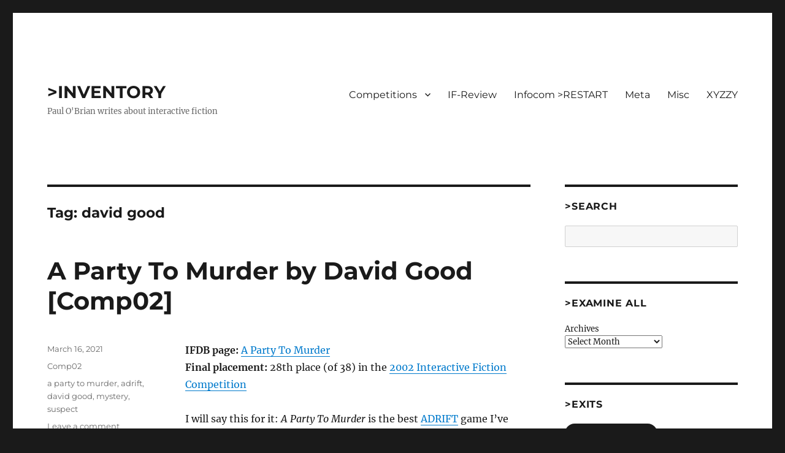

--- FILE ---
content_type: text/html; charset=UTF-8
request_url: https://inventory.superverbose.com/tag/david-good/
body_size: 14747
content:
<!DOCTYPE html>
<html lang="en-US" class="no-js">
<head>
	<meta charset="UTF-8">
	<meta name="viewport" content="width=device-width, initial-scale=1.0">
	<link rel="profile" href="https://gmpg.org/xfn/11">
		<script>(function(html){html.className = html.className.replace(/\bno-js\b/,'js')})(document.documentElement);</script>
<title>david good | &gt;INVENTORY</title>
<meta name='robots' content='max-image-preview:large' />
<meta name="robots" content="index,follow" />
<link rel="canonical" href="https://inventory.superverbose.com/tag/david-good/" />
<meta property="og:locale" content="en_US" />
<meta property="og:type" content="object" />
<meta property="og:title" content="david good, &gt;INVENTORY" />
<meta property="og:url" content="https://inventory.superverbose.com/tag/david-good/" />
<meta property="og:site_name" name="copyright" content="&gt;INVENTORY" />
<link rel='dns-prefetch' href='//stats.wp.com' />
<link rel='preconnect' href='//i0.wp.com' />
<link rel='preconnect' href='//c0.wp.com' />
<link rel="alternate" type="application/rss+xml" title="&gt;INVENTORY &raquo; Feed" href="https://inventory.superverbose.com/feed/" />
<link rel="alternate" type="application/rss+xml" title="&gt;INVENTORY &raquo; Comments Feed" href="https://inventory.superverbose.com/comments/feed/" />
<link rel="alternate" type="application/rss+xml" title="&gt;INVENTORY &raquo; david good Tag Feed" href="https://inventory.superverbose.com/tag/david-good/feed/" />
<style id='wp-img-auto-sizes-contain-inline-css'>
img:is([sizes=auto i],[sizes^="auto," i]){contain-intrinsic-size:3000px 1500px}
/*# sourceURL=wp-img-auto-sizes-contain-inline-css */
</style>
<link rel='stylesheet' id='twentysixteen-jetpack-css' href='https://c0.wp.com/p/jetpack/15.4/modules/theme-tools/compat/twentysixteen.css' media='all' />
<style id='wp-emoji-styles-inline-css'>

	img.wp-smiley, img.emoji {
		display: inline !important;
		border: none !important;
		box-shadow: none !important;
		height: 1em !important;
		width: 1em !important;
		margin: 0 0.07em !important;
		vertical-align: -0.1em !important;
		background: none !important;
		padding: 0 !important;
	}
/*# sourceURL=wp-emoji-styles-inline-css */
</style>
<style id='wp-block-library-inline-css'>
:root{--wp-block-synced-color:#7a00df;--wp-block-synced-color--rgb:122,0,223;--wp-bound-block-color:var(--wp-block-synced-color);--wp-editor-canvas-background:#ddd;--wp-admin-theme-color:#007cba;--wp-admin-theme-color--rgb:0,124,186;--wp-admin-theme-color-darker-10:#006ba1;--wp-admin-theme-color-darker-10--rgb:0,107,160.5;--wp-admin-theme-color-darker-20:#005a87;--wp-admin-theme-color-darker-20--rgb:0,90,135;--wp-admin-border-width-focus:2px}@media (min-resolution:192dpi){:root{--wp-admin-border-width-focus:1.5px}}.wp-element-button{cursor:pointer}:root .has-very-light-gray-background-color{background-color:#eee}:root .has-very-dark-gray-background-color{background-color:#313131}:root .has-very-light-gray-color{color:#eee}:root .has-very-dark-gray-color{color:#313131}:root .has-vivid-green-cyan-to-vivid-cyan-blue-gradient-background{background:linear-gradient(135deg,#00d084,#0693e3)}:root .has-purple-crush-gradient-background{background:linear-gradient(135deg,#34e2e4,#4721fb 50%,#ab1dfe)}:root .has-hazy-dawn-gradient-background{background:linear-gradient(135deg,#faaca8,#dad0ec)}:root .has-subdued-olive-gradient-background{background:linear-gradient(135deg,#fafae1,#67a671)}:root .has-atomic-cream-gradient-background{background:linear-gradient(135deg,#fdd79a,#004a59)}:root .has-nightshade-gradient-background{background:linear-gradient(135deg,#330968,#31cdcf)}:root .has-midnight-gradient-background{background:linear-gradient(135deg,#020381,#2874fc)}:root{--wp--preset--font-size--normal:16px;--wp--preset--font-size--huge:42px}.has-regular-font-size{font-size:1em}.has-larger-font-size{font-size:2.625em}.has-normal-font-size{font-size:var(--wp--preset--font-size--normal)}.has-huge-font-size{font-size:var(--wp--preset--font-size--huge)}.has-text-align-center{text-align:center}.has-text-align-left{text-align:left}.has-text-align-right{text-align:right}.has-fit-text{white-space:nowrap!important}#end-resizable-editor-section{display:none}.aligncenter{clear:both}.items-justified-left{justify-content:flex-start}.items-justified-center{justify-content:center}.items-justified-right{justify-content:flex-end}.items-justified-space-between{justify-content:space-between}.screen-reader-text{border:0;clip-path:inset(50%);height:1px;margin:-1px;overflow:hidden;padding:0;position:absolute;width:1px;word-wrap:normal!important}.screen-reader-text:focus{background-color:#ddd;clip-path:none;color:#444;display:block;font-size:1em;height:auto;left:5px;line-height:normal;padding:15px 23px 14px;text-decoration:none;top:5px;width:auto;z-index:100000}html :where(.has-border-color){border-style:solid}html :where([style*=border-top-color]){border-top-style:solid}html :where([style*=border-right-color]){border-right-style:solid}html :where([style*=border-bottom-color]){border-bottom-style:solid}html :where([style*=border-left-color]){border-left-style:solid}html :where([style*=border-width]){border-style:solid}html :where([style*=border-top-width]){border-top-style:solid}html :where([style*=border-right-width]){border-right-style:solid}html :where([style*=border-bottom-width]){border-bottom-style:solid}html :where([style*=border-left-width]){border-left-style:solid}html :where(img[class*=wp-image-]){height:auto;max-width:100%}:where(figure){margin:0 0 1em}html :where(.is-position-sticky){--wp-admin--admin-bar--position-offset:var(--wp-admin--admin-bar--height,0px)}@media screen and (max-width:600px){html :where(.is-position-sticky){--wp-admin--admin-bar--position-offset:0px}}

/*# sourceURL=wp-block-library-inline-css */
</style><style id='wp-block-archives-inline-css'>
.wp-block-archives{box-sizing:border-box}.wp-block-archives-dropdown label{display:block}
/*# sourceURL=https://c0.wp.com/c/6.9/wp-includes/blocks/archives/style.min.css */
</style>
<style id='wp-block-button-inline-css'>
.wp-block-button__link{align-content:center;box-sizing:border-box;cursor:pointer;display:inline-block;height:100%;text-align:center;word-break:break-word}.wp-block-button__link.aligncenter{text-align:center}.wp-block-button__link.alignright{text-align:right}:where(.wp-block-button__link){border-radius:9999px;box-shadow:none;padding:calc(.667em + 2px) calc(1.333em + 2px);text-decoration:none}.wp-block-button[style*=text-decoration] .wp-block-button__link{text-decoration:inherit}.wp-block-buttons>.wp-block-button.has-custom-width{max-width:none}.wp-block-buttons>.wp-block-button.has-custom-width .wp-block-button__link{width:100%}.wp-block-buttons>.wp-block-button.has-custom-font-size .wp-block-button__link{font-size:inherit}.wp-block-buttons>.wp-block-button.wp-block-button__width-25{width:calc(25% - var(--wp--style--block-gap, .5em)*.75)}.wp-block-buttons>.wp-block-button.wp-block-button__width-50{width:calc(50% - var(--wp--style--block-gap, .5em)*.5)}.wp-block-buttons>.wp-block-button.wp-block-button__width-75{width:calc(75% - var(--wp--style--block-gap, .5em)*.25)}.wp-block-buttons>.wp-block-button.wp-block-button__width-100{flex-basis:100%;width:100%}.wp-block-buttons.is-vertical>.wp-block-button.wp-block-button__width-25{width:25%}.wp-block-buttons.is-vertical>.wp-block-button.wp-block-button__width-50{width:50%}.wp-block-buttons.is-vertical>.wp-block-button.wp-block-button__width-75{width:75%}.wp-block-button.is-style-squared,.wp-block-button__link.wp-block-button.is-style-squared{border-radius:0}.wp-block-button.no-border-radius,.wp-block-button__link.no-border-radius{border-radius:0!important}:root :where(.wp-block-button .wp-block-button__link.is-style-outline),:root :where(.wp-block-button.is-style-outline>.wp-block-button__link){border:2px solid;padding:.667em 1.333em}:root :where(.wp-block-button .wp-block-button__link.is-style-outline:not(.has-text-color)),:root :where(.wp-block-button.is-style-outline>.wp-block-button__link:not(.has-text-color)){color:currentColor}:root :where(.wp-block-button .wp-block-button__link.is-style-outline:not(.has-background)),:root :where(.wp-block-button.is-style-outline>.wp-block-button__link:not(.has-background)){background-color:initial;background-image:none}
/*# sourceURL=https://c0.wp.com/c/6.9/wp-includes/blocks/button/style.min.css */
</style>
<style id='wp-block-buttons-inline-css'>
.wp-block-buttons{box-sizing:border-box}.wp-block-buttons.is-vertical{flex-direction:column}.wp-block-buttons.is-vertical>.wp-block-button:last-child{margin-bottom:0}.wp-block-buttons>.wp-block-button{display:inline-block;margin:0}.wp-block-buttons.is-content-justification-left{justify-content:flex-start}.wp-block-buttons.is-content-justification-left.is-vertical{align-items:flex-start}.wp-block-buttons.is-content-justification-center{justify-content:center}.wp-block-buttons.is-content-justification-center.is-vertical{align-items:center}.wp-block-buttons.is-content-justification-right{justify-content:flex-end}.wp-block-buttons.is-content-justification-right.is-vertical{align-items:flex-end}.wp-block-buttons.is-content-justification-space-between{justify-content:space-between}.wp-block-buttons.aligncenter{text-align:center}.wp-block-buttons:not(.is-content-justification-space-between,.is-content-justification-right,.is-content-justification-left,.is-content-justification-center) .wp-block-button.aligncenter{margin-left:auto;margin-right:auto;width:100%}.wp-block-buttons[style*=text-decoration] .wp-block-button,.wp-block-buttons[style*=text-decoration] .wp-block-button__link{text-decoration:inherit}.wp-block-buttons.has-custom-font-size .wp-block-button__link{font-size:inherit}.wp-block-buttons .wp-block-button__link{width:100%}.wp-block-button.aligncenter{text-align:center}
/*# sourceURL=https://c0.wp.com/c/6.9/wp-includes/blocks/buttons/style.min.css */
</style>
<style id='wp-block-search-inline-css'>
.wp-block-search__button{margin-left:10px;word-break:normal}.wp-block-search__button.has-icon{line-height:0}.wp-block-search__button svg{height:1.25em;min-height:24px;min-width:24px;width:1.25em;fill:currentColor;vertical-align:text-bottom}:where(.wp-block-search__button){border:1px solid #ccc;padding:6px 10px}.wp-block-search__inside-wrapper{display:flex;flex:auto;flex-wrap:nowrap;max-width:100%}.wp-block-search__label{width:100%}.wp-block-search.wp-block-search__button-only .wp-block-search__button{box-sizing:border-box;display:flex;flex-shrink:0;justify-content:center;margin-left:0;max-width:100%}.wp-block-search.wp-block-search__button-only .wp-block-search__inside-wrapper{min-width:0!important;transition-property:width}.wp-block-search.wp-block-search__button-only .wp-block-search__input{flex-basis:100%;transition-duration:.3s}.wp-block-search.wp-block-search__button-only.wp-block-search__searchfield-hidden,.wp-block-search.wp-block-search__button-only.wp-block-search__searchfield-hidden .wp-block-search__inside-wrapper{overflow:hidden}.wp-block-search.wp-block-search__button-only.wp-block-search__searchfield-hidden .wp-block-search__input{border-left-width:0!important;border-right-width:0!important;flex-basis:0;flex-grow:0;margin:0;min-width:0!important;padding-left:0!important;padding-right:0!important;width:0!important}:where(.wp-block-search__input){appearance:none;border:1px solid #949494;flex-grow:1;font-family:inherit;font-size:inherit;font-style:inherit;font-weight:inherit;letter-spacing:inherit;line-height:inherit;margin-left:0;margin-right:0;min-width:3rem;padding:8px;text-decoration:unset!important;text-transform:inherit}:where(.wp-block-search__button-inside .wp-block-search__inside-wrapper){background-color:#fff;border:1px solid #949494;box-sizing:border-box;padding:4px}:where(.wp-block-search__button-inside .wp-block-search__inside-wrapper) .wp-block-search__input{border:none;border-radius:0;padding:0 4px}:where(.wp-block-search__button-inside .wp-block-search__inside-wrapper) .wp-block-search__input:focus{outline:none}:where(.wp-block-search__button-inside .wp-block-search__inside-wrapper) :where(.wp-block-search__button){padding:4px 8px}.wp-block-search.aligncenter .wp-block-search__inside-wrapper{margin:auto}.wp-block[data-align=right] .wp-block-search.wp-block-search__button-only .wp-block-search__inside-wrapper{float:right}
/*# sourceURL=https://c0.wp.com/c/6.9/wp-includes/blocks/search/style.min.css */
</style>
<style id='wp-block-search-theme-inline-css'>
.wp-block-search .wp-block-search__label{font-weight:700}.wp-block-search__button{border:1px solid #ccc;padding:.375em .625em}
/*# sourceURL=https://c0.wp.com/c/6.9/wp-includes/blocks/search/theme.min.css */
</style>
<style id='global-styles-inline-css'>
:root{--wp--preset--aspect-ratio--square: 1;--wp--preset--aspect-ratio--4-3: 4/3;--wp--preset--aspect-ratio--3-4: 3/4;--wp--preset--aspect-ratio--3-2: 3/2;--wp--preset--aspect-ratio--2-3: 2/3;--wp--preset--aspect-ratio--16-9: 16/9;--wp--preset--aspect-ratio--9-16: 9/16;--wp--preset--color--black: #000000;--wp--preset--color--cyan-bluish-gray: #abb8c3;--wp--preset--color--white: #fff;--wp--preset--color--pale-pink: #f78da7;--wp--preset--color--vivid-red: #cf2e2e;--wp--preset--color--luminous-vivid-orange: #ff6900;--wp--preset--color--luminous-vivid-amber: #fcb900;--wp--preset--color--light-green-cyan: #7bdcb5;--wp--preset--color--vivid-green-cyan: #00d084;--wp--preset--color--pale-cyan-blue: #8ed1fc;--wp--preset--color--vivid-cyan-blue: #0693e3;--wp--preset--color--vivid-purple: #9b51e0;--wp--preset--color--dark-gray: #1a1a1a;--wp--preset--color--medium-gray: #686868;--wp--preset--color--light-gray: #e5e5e5;--wp--preset--color--blue-gray: #4d545c;--wp--preset--color--bright-blue: #007acc;--wp--preset--color--light-blue: #9adffd;--wp--preset--color--dark-brown: #402b30;--wp--preset--color--medium-brown: #774e24;--wp--preset--color--dark-red: #640c1f;--wp--preset--color--bright-red: #ff675f;--wp--preset--color--yellow: #ffef8e;--wp--preset--gradient--vivid-cyan-blue-to-vivid-purple: linear-gradient(135deg,rgb(6,147,227) 0%,rgb(155,81,224) 100%);--wp--preset--gradient--light-green-cyan-to-vivid-green-cyan: linear-gradient(135deg,rgb(122,220,180) 0%,rgb(0,208,130) 100%);--wp--preset--gradient--luminous-vivid-amber-to-luminous-vivid-orange: linear-gradient(135deg,rgb(252,185,0) 0%,rgb(255,105,0) 100%);--wp--preset--gradient--luminous-vivid-orange-to-vivid-red: linear-gradient(135deg,rgb(255,105,0) 0%,rgb(207,46,46) 100%);--wp--preset--gradient--very-light-gray-to-cyan-bluish-gray: linear-gradient(135deg,rgb(238,238,238) 0%,rgb(169,184,195) 100%);--wp--preset--gradient--cool-to-warm-spectrum: linear-gradient(135deg,rgb(74,234,220) 0%,rgb(151,120,209) 20%,rgb(207,42,186) 40%,rgb(238,44,130) 60%,rgb(251,105,98) 80%,rgb(254,248,76) 100%);--wp--preset--gradient--blush-light-purple: linear-gradient(135deg,rgb(255,206,236) 0%,rgb(152,150,240) 100%);--wp--preset--gradient--blush-bordeaux: linear-gradient(135deg,rgb(254,205,165) 0%,rgb(254,45,45) 50%,rgb(107,0,62) 100%);--wp--preset--gradient--luminous-dusk: linear-gradient(135deg,rgb(255,203,112) 0%,rgb(199,81,192) 50%,rgb(65,88,208) 100%);--wp--preset--gradient--pale-ocean: linear-gradient(135deg,rgb(255,245,203) 0%,rgb(182,227,212) 50%,rgb(51,167,181) 100%);--wp--preset--gradient--electric-grass: linear-gradient(135deg,rgb(202,248,128) 0%,rgb(113,206,126) 100%);--wp--preset--gradient--midnight: linear-gradient(135deg,rgb(2,3,129) 0%,rgb(40,116,252) 100%);--wp--preset--font-size--small: 13px;--wp--preset--font-size--medium: 20px;--wp--preset--font-size--large: 36px;--wp--preset--font-size--x-large: 42px;--wp--preset--spacing--20: 0.44rem;--wp--preset--spacing--30: 0.67rem;--wp--preset--spacing--40: 1rem;--wp--preset--spacing--50: 1.5rem;--wp--preset--spacing--60: 2.25rem;--wp--preset--spacing--70: 3.38rem;--wp--preset--spacing--80: 5.06rem;--wp--preset--shadow--natural: 6px 6px 9px rgba(0, 0, 0, 0.2);--wp--preset--shadow--deep: 12px 12px 50px rgba(0, 0, 0, 0.4);--wp--preset--shadow--sharp: 6px 6px 0px rgba(0, 0, 0, 0.2);--wp--preset--shadow--outlined: 6px 6px 0px -3px rgb(255, 255, 255), 6px 6px rgb(0, 0, 0);--wp--preset--shadow--crisp: 6px 6px 0px rgb(0, 0, 0);}:where(.is-layout-flex){gap: 0.5em;}:where(.is-layout-grid){gap: 0.5em;}body .is-layout-flex{display: flex;}.is-layout-flex{flex-wrap: wrap;align-items: center;}.is-layout-flex > :is(*, div){margin: 0;}body .is-layout-grid{display: grid;}.is-layout-grid > :is(*, div){margin: 0;}:where(.wp-block-columns.is-layout-flex){gap: 2em;}:where(.wp-block-columns.is-layout-grid){gap: 2em;}:where(.wp-block-post-template.is-layout-flex){gap: 1.25em;}:where(.wp-block-post-template.is-layout-grid){gap: 1.25em;}.has-black-color{color: var(--wp--preset--color--black) !important;}.has-cyan-bluish-gray-color{color: var(--wp--preset--color--cyan-bluish-gray) !important;}.has-white-color{color: var(--wp--preset--color--white) !important;}.has-pale-pink-color{color: var(--wp--preset--color--pale-pink) !important;}.has-vivid-red-color{color: var(--wp--preset--color--vivid-red) !important;}.has-luminous-vivid-orange-color{color: var(--wp--preset--color--luminous-vivid-orange) !important;}.has-luminous-vivid-amber-color{color: var(--wp--preset--color--luminous-vivid-amber) !important;}.has-light-green-cyan-color{color: var(--wp--preset--color--light-green-cyan) !important;}.has-vivid-green-cyan-color{color: var(--wp--preset--color--vivid-green-cyan) !important;}.has-pale-cyan-blue-color{color: var(--wp--preset--color--pale-cyan-blue) !important;}.has-vivid-cyan-blue-color{color: var(--wp--preset--color--vivid-cyan-blue) !important;}.has-vivid-purple-color{color: var(--wp--preset--color--vivid-purple) !important;}.has-black-background-color{background-color: var(--wp--preset--color--black) !important;}.has-cyan-bluish-gray-background-color{background-color: var(--wp--preset--color--cyan-bluish-gray) !important;}.has-white-background-color{background-color: var(--wp--preset--color--white) !important;}.has-pale-pink-background-color{background-color: var(--wp--preset--color--pale-pink) !important;}.has-vivid-red-background-color{background-color: var(--wp--preset--color--vivid-red) !important;}.has-luminous-vivid-orange-background-color{background-color: var(--wp--preset--color--luminous-vivid-orange) !important;}.has-luminous-vivid-amber-background-color{background-color: var(--wp--preset--color--luminous-vivid-amber) !important;}.has-light-green-cyan-background-color{background-color: var(--wp--preset--color--light-green-cyan) !important;}.has-vivid-green-cyan-background-color{background-color: var(--wp--preset--color--vivid-green-cyan) !important;}.has-pale-cyan-blue-background-color{background-color: var(--wp--preset--color--pale-cyan-blue) !important;}.has-vivid-cyan-blue-background-color{background-color: var(--wp--preset--color--vivid-cyan-blue) !important;}.has-vivid-purple-background-color{background-color: var(--wp--preset--color--vivid-purple) !important;}.has-black-border-color{border-color: var(--wp--preset--color--black) !important;}.has-cyan-bluish-gray-border-color{border-color: var(--wp--preset--color--cyan-bluish-gray) !important;}.has-white-border-color{border-color: var(--wp--preset--color--white) !important;}.has-pale-pink-border-color{border-color: var(--wp--preset--color--pale-pink) !important;}.has-vivid-red-border-color{border-color: var(--wp--preset--color--vivid-red) !important;}.has-luminous-vivid-orange-border-color{border-color: var(--wp--preset--color--luminous-vivid-orange) !important;}.has-luminous-vivid-amber-border-color{border-color: var(--wp--preset--color--luminous-vivid-amber) !important;}.has-light-green-cyan-border-color{border-color: var(--wp--preset--color--light-green-cyan) !important;}.has-vivid-green-cyan-border-color{border-color: var(--wp--preset--color--vivid-green-cyan) !important;}.has-pale-cyan-blue-border-color{border-color: var(--wp--preset--color--pale-cyan-blue) !important;}.has-vivid-cyan-blue-border-color{border-color: var(--wp--preset--color--vivid-cyan-blue) !important;}.has-vivid-purple-border-color{border-color: var(--wp--preset--color--vivid-purple) !important;}.has-vivid-cyan-blue-to-vivid-purple-gradient-background{background: var(--wp--preset--gradient--vivid-cyan-blue-to-vivid-purple) !important;}.has-light-green-cyan-to-vivid-green-cyan-gradient-background{background: var(--wp--preset--gradient--light-green-cyan-to-vivid-green-cyan) !important;}.has-luminous-vivid-amber-to-luminous-vivid-orange-gradient-background{background: var(--wp--preset--gradient--luminous-vivid-amber-to-luminous-vivid-orange) !important;}.has-luminous-vivid-orange-to-vivid-red-gradient-background{background: var(--wp--preset--gradient--luminous-vivid-orange-to-vivid-red) !important;}.has-very-light-gray-to-cyan-bluish-gray-gradient-background{background: var(--wp--preset--gradient--very-light-gray-to-cyan-bluish-gray) !important;}.has-cool-to-warm-spectrum-gradient-background{background: var(--wp--preset--gradient--cool-to-warm-spectrum) !important;}.has-blush-light-purple-gradient-background{background: var(--wp--preset--gradient--blush-light-purple) !important;}.has-blush-bordeaux-gradient-background{background: var(--wp--preset--gradient--blush-bordeaux) !important;}.has-luminous-dusk-gradient-background{background: var(--wp--preset--gradient--luminous-dusk) !important;}.has-pale-ocean-gradient-background{background: var(--wp--preset--gradient--pale-ocean) !important;}.has-electric-grass-gradient-background{background: var(--wp--preset--gradient--electric-grass) !important;}.has-midnight-gradient-background{background: var(--wp--preset--gradient--midnight) !important;}.has-small-font-size{font-size: var(--wp--preset--font-size--small) !important;}.has-medium-font-size{font-size: var(--wp--preset--font-size--medium) !important;}.has-large-font-size{font-size: var(--wp--preset--font-size--large) !important;}.has-x-large-font-size{font-size: var(--wp--preset--font-size--x-large) !important;}
/*# sourceURL=global-styles-inline-css */
</style>

<style id='classic-theme-styles-inline-css'>
/*! This file is auto-generated */
.wp-block-button__link{color:#fff;background-color:#32373c;border-radius:9999px;box-shadow:none;text-decoration:none;padding:calc(.667em + 2px) calc(1.333em + 2px);font-size:1.125em}.wp-block-file__button{background:#32373c;color:#fff;text-decoration:none}
/*# sourceURL=/wp-includes/css/classic-themes.min.css */
</style>
<link rel='stylesheet' id='wc-gallery-style-css' href='https://inventory.superverbose.com/wp-content/plugins/boldgrid-gallery/includes/css/style.css?ver=1.55' media='all' />
<link rel='stylesheet' id='wc-gallery-popup-style-css' href='https://inventory.superverbose.com/wp-content/plugins/boldgrid-gallery/includes/css/magnific-popup.css?ver=1.1.0' media='all' />
<link rel='stylesheet' id='wc-gallery-flexslider-style-css' href='https://inventory.superverbose.com/wp-content/plugins/boldgrid-gallery/includes/vendors/flexslider/flexslider.css?ver=2.6.1' media='all' />
<link rel='stylesheet' id='wc-gallery-owlcarousel-style-css' href='https://inventory.superverbose.com/wp-content/plugins/boldgrid-gallery/includes/vendors/owlcarousel/assets/owl.carousel.css?ver=2.1.4' media='all' />
<link rel='stylesheet' id='wc-gallery-owlcarousel-theme-style-css' href='https://inventory.superverbose.com/wp-content/plugins/boldgrid-gallery/includes/vendors/owlcarousel/assets/owl.theme.default.css?ver=2.1.4' media='all' />
<link rel='stylesheet' id='twentysixteen-fonts-css' href='https://inventory.superverbose.com/wp-content/themes/twentysixteen/fonts/merriweather-plus-montserrat-plus-inconsolata.css?ver=20230328' media='all' />
<link rel='stylesheet' id='genericons-css' href='https://c0.wp.com/p/jetpack/15.4/_inc/genericons/genericons/genericons.css' media='all' />
<link rel='stylesheet' id='twentysixteen-style-css' href='https://inventory.superverbose.com/wp-content/themes/twentysixteen/style.css?ver=20250415' media='all' />
<link rel='stylesheet' id='twentysixteen-block-style-css' href='https://inventory.superverbose.com/wp-content/themes/twentysixteen/css/blocks.css?ver=20240817' media='all' />
<link rel='stylesheet' id='boldgrid-components-css' href='https://inventory.superverbose.com/wp-content/plugins/post-and-page-builder/assets/css/components.min.css?ver=2.16.5' media='all' />
<link rel='stylesheet' id='font-awesome-css' href='https://inventory.superverbose.com/wp-content/plugins/post-and-page-builder/assets/css/font-awesome.min.css?ver=4.7' media='all' />
<link rel='stylesheet' id='boldgrid-fe-css' href='https://inventory.superverbose.com/wp-content/plugins/post-and-page-builder/assets/css/editor-fe.min.css?ver=1.27.8' media='all' />
<link rel='stylesheet' id='boldgrid-custom-styles-css' href='https://inventory.superverbose.com/wp-content/plugins/post-and-page-builder/assets/css/custom-styles.css?ver=6.9' media='all' />
<link rel='stylesheet' id='bgpbpp-public-css' href='https://inventory.superverbose.com/wp-content/plugins/post-and-page-builder-premium/dist/application.min.css?ver=1.2.7' media='all' />
<script src="https://c0.wp.com/c/6.9/wp-includes/js/jquery/jquery.min.js" id="jquery-core-js"></script>
<script src="https://c0.wp.com/c/6.9/wp-includes/js/jquery/jquery-migrate.min.js" id="jquery-migrate-js"></script>
<script id="twentysixteen-script-js-extra">
var screenReaderText = {"expand":"expand child menu","collapse":"collapse child menu"};
//# sourceURL=twentysixteen-script-js-extra
</script>
<script src="https://inventory.superverbose.com/wp-content/themes/twentysixteen/js/functions.js?ver=20230629" id="twentysixteen-script-js" defer data-wp-strategy="defer"></script>
<link rel="https://api.w.org/" href="https://inventory.superverbose.com/wp-json/" /><link rel="alternate" title="JSON" type="application/json" href="https://inventory.superverbose.com/wp-json/wp/v2/tags/445" /><link rel="EditURI" type="application/rsd+xml" title="RSD" href="https://inventory.superverbose.com/xmlrpc.php?rsd" />
<meta name="generator" content="WordPress 6.9" />
	<style>img#wpstats{display:none}</style>
		<link rel="icon" href="https://i0.wp.com/inventory.superverbose.com/wp-content/uploads/2022/06/CompassRose.jpg?fit=32%2C32&#038;ssl=1" sizes="32x32" />
<link rel="icon" href="https://i0.wp.com/inventory.superverbose.com/wp-content/uploads/2022/06/CompassRose.jpg?fit=192%2C189&#038;ssl=1" sizes="192x192" />
<link rel="apple-touch-icon" href="https://i0.wp.com/inventory.superverbose.com/wp-content/uploads/2022/06/CompassRose.jpg?fit=180%2C177&#038;ssl=1" />
<meta name="msapplication-TileImage" content="https://i0.wp.com/inventory.superverbose.com/wp-content/uploads/2022/06/CompassRose.jpg?fit=270%2C266&#038;ssl=1" />
<style id='jetpack-block-subscriptions-inline-css'>
.is-style-compact .is-not-subscriber .wp-block-button__link,.is-style-compact .is-not-subscriber .wp-block-jetpack-subscriptions__button{border-end-start-radius:0!important;border-start-start-radius:0!important;margin-inline-start:0!important}.is-style-compact .is-not-subscriber .components-text-control__input,.is-style-compact .is-not-subscriber p#subscribe-email input[type=email]{border-end-end-radius:0!important;border-start-end-radius:0!important}.is-style-compact:not(.wp-block-jetpack-subscriptions__use-newline) .components-text-control__input{border-inline-end-width:0!important}.wp-block-jetpack-subscriptions.wp-block-jetpack-subscriptions__supports-newline .wp-block-jetpack-subscriptions__form-container{display:flex;flex-direction:column}.wp-block-jetpack-subscriptions.wp-block-jetpack-subscriptions__supports-newline:not(.wp-block-jetpack-subscriptions__use-newline) .is-not-subscriber .wp-block-jetpack-subscriptions__form-elements{align-items:flex-start;display:flex}.wp-block-jetpack-subscriptions.wp-block-jetpack-subscriptions__supports-newline:not(.wp-block-jetpack-subscriptions__use-newline) p#subscribe-submit{display:flex;justify-content:center}.wp-block-jetpack-subscriptions.wp-block-jetpack-subscriptions__supports-newline .wp-block-jetpack-subscriptions__form .wp-block-jetpack-subscriptions__button,.wp-block-jetpack-subscriptions.wp-block-jetpack-subscriptions__supports-newline .wp-block-jetpack-subscriptions__form .wp-block-jetpack-subscriptions__textfield .components-text-control__input,.wp-block-jetpack-subscriptions.wp-block-jetpack-subscriptions__supports-newline .wp-block-jetpack-subscriptions__form button,.wp-block-jetpack-subscriptions.wp-block-jetpack-subscriptions__supports-newline .wp-block-jetpack-subscriptions__form input[type=email],.wp-block-jetpack-subscriptions.wp-block-jetpack-subscriptions__supports-newline form .wp-block-jetpack-subscriptions__button,.wp-block-jetpack-subscriptions.wp-block-jetpack-subscriptions__supports-newline form .wp-block-jetpack-subscriptions__textfield .components-text-control__input,.wp-block-jetpack-subscriptions.wp-block-jetpack-subscriptions__supports-newline form button,.wp-block-jetpack-subscriptions.wp-block-jetpack-subscriptions__supports-newline form input[type=email]{box-sizing:border-box;cursor:pointer;line-height:1.3;min-width:auto!important;white-space:nowrap!important}.wp-block-jetpack-subscriptions.wp-block-jetpack-subscriptions__supports-newline .wp-block-jetpack-subscriptions__form input[type=email]::placeholder,.wp-block-jetpack-subscriptions.wp-block-jetpack-subscriptions__supports-newline .wp-block-jetpack-subscriptions__form input[type=email]:disabled,.wp-block-jetpack-subscriptions.wp-block-jetpack-subscriptions__supports-newline form input[type=email]::placeholder,.wp-block-jetpack-subscriptions.wp-block-jetpack-subscriptions__supports-newline form input[type=email]:disabled{color:currentColor;opacity:.5}.wp-block-jetpack-subscriptions.wp-block-jetpack-subscriptions__supports-newline .wp-block-jetpack-subscriptions__form .wp-block-jetpack-subscriptions__button,.wp-block-jetpack-subscriptions.wp-block-jetpack-subscriptions__supports-newline .wp-block-jetpack-subscriptions__form button,.wp-block-jetpack-subscriptions.wp-block-jetpack-subscriptions__supports-newline form .wp-block-jetpack-subscriptions__button,.wp-block-jetpack-subscriptions.wp-block-jetpack-subscriptions__supports-newline form button{border-color:#0000;border-style:solid}.wp-block-jetpack-subscriptions.wp-block-jetpack-subscriptions__supports-newline .wp-block-jetpack-subscriptions__form .wp-block-jetpack-subscriptions__textfield,.wp-block-jetpack-subscriptions.wp-block-jetpack-subscriptions__supports-newline .wp-block-jetpack-subscriptions__form p#subscribe-email,.wp-block-jetpack-subscriptions.wp-block-jetpack-subscriptions__supports-newline form .wp-block-jetpack-subscriptions__textfield,.wp-block-jetpack-subscriptions.wp-block-jetpack-subscriptions__supports-newline form p#subscribe-email{background:#0000;flex-grow:1}.wp-block-jetpack-subscriptions.wp-block-jetpack-subscriptions__supports-newline .wp-block-jetpack-subscriptions__form .wp-block-jetpack-subscriptions__textfield .components-base-control__field,.wp-block-jetpack-subscriptions.wp-block-jetpack-subscriptions__supports-newline .wp-block-jetpack-subscriptions__form .wp-block-jetpack-subscriptions__textfield .components-text-control__input,.wp-block-jetpack-subscriptions.wp-block-jetpack-subscriptions__supports-newline .wp-block-jetpack-subscriptions__form .wp-block-jetpack-subscriptions__textfield input[type=email],.wp-block-jetpack-subscriptions.wp-block-jetpack-subscriptions__supports-newline .wp-block-jetpack-subscriptions__form p#subscribe-email .components-base-control__field,.wp-block-jetpack-subscriptions.wp-block-jetpack-subscriptions__supports-newline .wp-block-jetpack-subscriptions__form p#subscribe-email .components-text-control__input,.wp-block-jetpack-subscriptions.wp-block-jetpack-subscriptions__supports-newline .wp-block-jetpack-subscriptions__form p#subscribe-email input[type=email],.wp-block-jetpack-subscriptions.wp-block-jetpack-subscriptions__supports-newline form .wp-block-jetpack-subscriptions__textfield .components-base-control__field,.wp-block-jetpack-subscriptions.wp-block-jetpack-subscriptions__supports-newline form .wp-block-jetpack-subscriptions__textfield .components-text-control__input,.wp-block-jetpack-subscriptions.wp-block-jetpack-subscriptions__supports-newline form .wp-block-jetpack-subscriptions__textfield input[type=email],.wp-block-jetpack-subscriptions.wp-block-jetpack-subscriptions__supports-newline form p#subscribe-email .components-base-control__field,.wp-block-jetpack-subscriptions.wp-block-jetpack-subscriptions__supports-newline form p#subscribe-email .components-text-control__input,.wp-block-jetpack-subscriptions.wp-block-jetpack-subscriptions__supports-newline form p#subscribe-email input[type=email]{height:auto;margin:0;width:100%}.wp-block-jetpack-subscriptions.wp-block-jetpack-subscriptions__supports-newline .wp-block-jetpack-subscriptions__form p#subscribe-email,.wp-block-jetpack-subscriptions.wp-block-jetpack-subscriptions__supports-newline .wp-block-jetpack-subscriptions__form p#subscribe-submit,.wp-block-jetpack-subscriptions.wp-block-jetpack-subscriptions__supports-newline form p#subscribe-email,.wp-block-jetpack-subscriptions.wp-block-jetpack-subscriptions__supports-newline form p#subscribe-submit{line-height:0;margin:0;padding:0}.wp-block-jetpack-subscriptions.wp-block-jetpack-subscriptions__supports-newline.wp-block-jetpack-subscriptions__show-subs .wp-block-jetpack-subscriptions__subscount{font-size:16px;margin:8px 0;text-align:end}.wp-block-jetpack-subscriptions.wp-block-jetpack-subscriptions__supports-newline.wp-block-jetpack-subscriptions__use-newline .wp-block-jetpack-subscriptions__form-elements{display:block}.wp-block-jetpack-subscriptions.wp-block-jetpack-subscriptions__supports-newline.wp-block-jetpack-subscriptions__use-newline .wp-block-jetpack-subscriptions__button,.wp-block-jetpack-subscriptions.wp-block-jetpack-subscriptions__supports-newline.wp-block-jetpack-subscriptions__use-newline button{display:inline-block;max-width:100%}.wp-block-jetpack-subscriptions.wp-block-jetpack-subscriptions__supports-newline.wp-block-jetpack-subscriptions__use-newline .wp-block-jetpack-subscriptions__subscount{text-align:start}#subscribe-submit.is-link{text-align:center;width:auto!important}#subscribe-submit.is-link a{margin-left:0!important;margin-top:0!important;width:auto!important}@keyframes jetpack-memberships_button__spinner-animation{to{transform:rotate(1turn)}}.jetpack-memberships-spinner{display:none;height:1em;margin:0 0 0 5px;width:1em}.jetpack-memberships-spinner svg{height:100%;margin-bottom:-2px;width:100%}.jetpack-memberships-spinner-rotating{animation:jetpack-memberships_button__spinner-animation .75s linear infinite;transform-origin:center}.is-loading .jetpack-memberships-spinner{display:inline-block}body.jetpack-memberships-modal-open{overflow:hidden}dialog.jetpack-memberships-modal{opacity:1}dialog.jetpack-memberships-modal,dialog.jetpack-memberships-modal iframe{background:#0000;border:0;bottom:0;box-shadow:none;height:100%;left:0;margin:0;padding:0;position:fixed;right:0;top:0;width:100%}dialog.jetpack-memberships-modal::backdrop{background-color:#000;opacity:.7;transition:opacity .2s ease-out}dialog.jetpack-memberships-modal.is-loading,dialog.jetpack-memberships-modal.is-loading::backdrop{opacity:0}
/*# sourceURL=https://inventory.superverbose.com/wp-content/plugins/jetpack/_inc/blocks/subscriptions/view.css?minify=false */
</style>
</head>

<body class="archive tag tag-david-good tag-445 wp-embed-responsive wp-theme-twentysixteen boldgrid-ppb hfeed">
<div id="page" class="site">
	<div class="site-inner">
		<a class="skip-link screen-reader-text" href="#content">
			Skip to content		</a>

		<header id="masthead" class="site-header">
			<div class="site-header-main">
				<div class="site-branding">
																					<p class="site-title"><a href="https://inventory.superverbose.com/" rel="home" >&gt;INVENTORY</a></p>
												<p class="site-description">Paul O&#039;Brian writes about interactive fiction</p>
									</div><!-- .site-branding -->

									<button id="menu-toggle" class="menu-toggle">Menu</button>

					<div id="site-header-menu" class="site-header-menu">
													<nav id="site-navigation" class="main-navigation" aria-label="Primary Menu">
								<div class="menu-post-categories-container"><ul id="menu-post-categories" class="primary-menu"><li id="menu-item-2115" class="menu-item menu-item-type-taxonomy menu-item-object-category menu-item-has-children menu-item-2115"><a href="https://inventory.superverbose.com/category/competitions/">Competitions</a>
<ul class="sub-menu">
	<li id="menu-item-2087" class="menu-item menu-item-type-taxonomy menu-item-object-category menu-item-2087"><a href="https://inventory.superverbose.com/category/comp96/">Comp96</a></li>
	<li id="menu-item-2088" class="menu-item menu-item-type-taxonomy menu-item-object-category menu-item-2088"><a href="https://inventory.superverbose.com/category/comp97/">Comp97</a></li>
	<li id="menu-item-2089" class="menu-item menu-item-type-taxonomy menu-item-object-category menu-item-2089"><a href="https://inventory.superverbose.com/category/comp98/">Comp98</a></li>
	<li id="menu-item-2090" class="menu-item menu-item-type-taxonomy menu-item-object-category menu-item-2090"><a href="https://inventory.superverbose.com/category/comp99/">Comp99</a></li>
	<li id="menu-item-2081" class="menu-item menu-item-type-taxonomy menu-item-object-category menu-item-2081"><a href="https://inventory.superverbose.com/category/comp00/">Comp00</a></li>
	<li id="menu-item-2082" class="menu-item menu-item-type-taxonomy menu-item-object-category menu-item-2082"><a href="https://inventory.superverbose.com/category/comp01/">Comp01</a></li>
	<li id="menu-item-2083" class="menu-item menu-item-type-taxonomy menu-item-object-category menu-item-2083"><a href="https://inventory.superverbose.com/category/comp02/">Comp02</a></li>
	<li id="menu-item-2084" class="menu-item menu-item-type-taxonomy menu-item-object-category menu-item-2084"><a href="https://inventory.superverbose.com/category/comp03/">Comp03</a></li>
	<li id="menu-item-2085" class="menu-item menu-item-type-taxonomy menu-item-object-category menu-item-2085"><a href="https://inventory.superverbose.com/category/comp04/">Comp04</a></li>
	<li id="menu-item-2086" class="menu-item menu-item-type-taxonomy menu-item-object-category menu-item-2086"><a href="https://inventory.superverbose.com/category/comp05/">Comp05</a></li>
</ul>
</li>
<li id="menu-item-2097" class="menu-item menu-item-type-taxonomy menu-item-object-category menu-item-2097"><a href="https://inventory.superverbose.com/category/if-review/">IF-Review</a></li>
<li id="menu-item-2098" class="menu-item menu-item-type-taxonomy menu-item-object-category menu-item-2098"><a href="https://inventory.superverbose.com/category/infocom-restart/">Infocom &gt;RESTART</a></li>
<li id="menu-item-2099" class="menu-item menu-item-type-taxonomy menu-item-object-category menu-item-2099"><a href="https://inventory.superverbose.com/category/meta/">Meta</a></li>
<li id="menu-item-2100" class="menu-item menu-item-type-taxonomy menu-item-object-category menu-item-2100"><a href="https://inventory.superverbose.com/category/misc/">Misc</a></li>
<li id="menu-item-2102" class="menu-item menu-item-type-taxonomy menu-item-object-category menu-item-2102"><a href="https://inventory.superverbose.com/category/xyzzy/">XYZZY</a></li>
</ul></div>							</nav><!-- .main-navigation -->
						
											</div><!-- .site-header-menu -->
							</div><!-- .site-header-main -->

					</header><!-- .site-header -->

		<div id="content" class="site-content">

	<div id="primary" class="content-area">
		<main id="main" class="site-main">

		
			<header class="page-header">
				<h1 class="page-title">Tag: <span>david good</span></h1>			</header><!-- .page-header -->

			
<article id="post-999" class="post-999 post type-post status-publish format-standard hentry category-comp02 tag-a-party-to-murder tag-adrift tag-david-good tag-mystery tag-suspect">
	<header class="entry-header">
		
		<h2 class="entry-title"><a href="https://inventory.superverbose.com/2021/03/16/a-party-to-murder-by-david-good-comp02/" rel="bookmark">A Party To Murder by David Good [Comp02]</a></h2>	</header><!-- .entry-header -->

	
	
	<div class="entry-content">
		<p><b>IFDB page:</b> <a href="https://ifdb.org/viewgame?id=zsijwkwvtvn8qlrb">A Party To Murder</a><br />
<b>Final placement:</b> 28th place (of 38) in the <a href="https://ifcomp.org/comp/2002">2002 Interactive Fiction Competition</a></p>
<p>I will say this for it: <i>A Party To Murder</i> is the best <a href="http://www.adrift.co/">ADRIFT</a> game I&#8217;ve ever played. Unfortunately, that&#8217;s not saying much. Even if it were written in a first-tier IF language, <i>APTM</i> would have some problems to overcome, but as it is, it&#8217;s hopelessly lumbered by the terrible, terrible ADRIFT parser. We&#8217;re talking about a mystery game here, reminiscent of <a href="https://ifdb.org/viewgame?id=tdbss1ekrp4ua7h4"><i>Suspect</i></a> &#8212; you play a guest at a party where a murder is discovered, and you must extricate yourself from suspicion. A mystery game, okay? You might think that, in a mystery game, you&#8217;d be able to SEARCH things. Not this one &#8212; it doesn&#8217;t recognize SEARCH, LOOK IN, or LOOK THROUGH. Worse, with the latter two it parses them as LOOK rather than just admitting that it doesn&#8217;t recognize them. Same with LOOK UNDER and LOOK BEHIND. Hint: ignoring prepositions doesn&#8217;t make them go away, it just makes your response more likely to be wrong.</p>
<p>Perhaps, in a mystery game, you might want to SHOW things to NPCs. You can&#8217;t here. Even if you hold a completely damning piece of evidence and want to show it to the person whom it damns, all you get from the ADRIFT parser is &#8220;I don&#8217;t understand what you want me to do with the letter.&#8221; Maybe, in a mystery game, you might even want to TELL someone about something. In this game, you can&#8217;t. All these very basic verbs, absolutely standard with any first-tier system, are unavailable in ADRIFT, and their absence absolutely slaughters this game. In fact, from a very early stage, whenever I encountered one of the game&#8217;s many containers, I got in the habit of trying to GET ALL FROM it, because that was the only reliable way I could get the game to tell me whether there was anything inside. Needless to say, I wasn&#8217;t exactly feeling immersed in the story while doing so.</p>
<p>As I said above, even if all these problems were resolved, <i>APTM</i> still wouldn&#8217;t be a great game. Part of the reason for this is the fact that the game seems to operate on its own inscrutable logic rather than any sort of recognizable sense of cause-and-effect. For instance, there&#8217;s a portion of the game where access to a useful item is being controlled by one of the NPCs. The only way to persuade this NPC to let you have the object is to perform a long series of apparently arbitrary tasks, and the NPC doesn&#8217;t really indicate that it wants these tasks performed. The only way I found out was via the walkthrough, and I&#8217;d be surprised if anybody figured it out any other way.</p>
<p>Of course, by that time I was going straight from the walkthrough anyway, because in my initial playthrough of the game, I never found that NPC at all &#8212; it seems she only appears after a particular item has been discovered, even though that item is more or less unrelated to her absence. Oh, and that item is only accessible by using an object whose primary logical use is unimplemented in the game. For the sake of spoilers, I won&#8217;t name what that object is, but just for example, if you found a knife, and the game didn&#8217;t understand the word CUT, you might think that knife was a red herring (and that the game was lazily implemented). Wouldn&#8217;t you be surprised to find out from the walkthrough that even though CUT isn&#8217;t implemented, you still need the knife to, oh I don&#8217;t know, scrape the mud off a stone tablet or something? Something analogous occurs in this game.</p>
<p>See what I mean about inscrutable logic? In addition to logic problems, there are certain implementation errors as well. For example, most of the game consists of a flashback, but typing X ME while still in the frame story depicts the PC as if the flashback was already happening.</p>
<p>So after all this, what makes <i>APTM</i> the best ADRIFT game I&#8217;ve ever played? Well, for one thing, despite the occasional glitch, it does have a decent depth of implementation. Most first-level nouns are described, and the setting is rather richly detailed. I spent an inordinate number of hours with <i>Suspect</i> when I was younger, and at times this game brought back pleasant memories of that experience. The writing gets its job done with a minimum of errors, and the NPCs are coded to handle a reasonable number of inquiries. In fact, a couple of times during the game I asked an NPC about a somewhat extraneous topic, and was happily surprised to discover that the response had been implemented.</p>
<p>Another point in favor of the NPCs is that they will sometimes react sensibly to strange actions on the player&#8217;s part; for instance, walking into the teenage daughter&#8217;s bedroom while she&#8217;s making out with the neighbor elicits angry responses from both of them, escalating in intensity the longer the PC hangs around. Snooping around the objects in the house, though it&#8217;s necessary, also provokes suspicion from some of the NPCs. Then again, nobody gives you a second glance when you walk through the house carrying an 8-foot ladder, so this realistic implementation is really rather patchy. Overall, <i>APTM</i> would be a seaworthy craft, but between the logic holes in its hull and the tsunamis of ADRIFT inadequacy, it sinks dismally fast.</p>
<p><b>Rating: 4.6</b></p>
	</div><!-- .entry-content -->

	<footer class="entry-footer">
		<span class="byline"><img alt='' src='https://secure.gravatar.com/avatar/6f89517773b565e1916278ebd51016de610deeded5cf60d8726080d74f434f69?s=49&#038;d=mm&#038;r=g' srcset='https://secure.gravatar.com/avatar/6f89517773b565e1916278ebd51016de610deeded5cf60d8726080d74f434f69?s=98&#038;d=mm&#038;r=g 2x' class='avatar avatar-49 photo' height='49' width='49' decoding='async'/><span class="screen-reader-text">Author </span><span class="author vcard"><a class="url fn n" href="https://inventory.superverbose.com/author/inventory_b2nv36/">&#62;INVENTORY</a></span></span><span class="posted-on"><span class="screen-reader-text">Posted on </span><a href="https://inventory.superverbose.com/2021/03/16/a-party-to-murder-by-david-good-comp02/" rel="bookmark"><time class="entry-date published" datetime="2021-03-16T08:00:00-06:00">March 16, 2021</time><time class="updated" datetime="2022-06-14T10:59:35-06:00">June 14, 2022</time></a></span><span class="cat-links"><span class="screen-reader-text">Categories </span><a href="https://inventory.superverbose.com/category/comp02/" rel="category tag">Comp02</a></span><span class="tags-links"><span class="screen-reader-text">Tags </span><a href="https://inventory.superverbose.com/tag/a-party-to-murder/" rel="tag">a party to murder</a>, <a href="https://inventory.superverbose.com/tag/adrift/" rel="tag">adrift</a>, <a href="https://inventory.superverbose.com/tag/david-good/" rel="tag">david good</a>, <a href="https://inventory.superverbose.com/tag/mystery/" rel="tag">mystery</a>, <a href="https://inventory.superverbose.com/tag/suspect/" rel="tag">suspect</a></span><span class="comments-link"><a href="https://inventory.superverbose.com/2021/03/16/a-party-to-murder-by-david-good-comp02/#respond">Leave a comment<span class="screen-reader-text"> on A Party To Murder by David Good [Comp02]</span></a></span>			</footer><!-- .entry-footer -->
</article><!-- #post-999 -->

		</main><!-- .site-main -->
	</div><!-- .content-area -->


	<aside id="secondary" class="sidebar widget-area">
		<section id="block-32" class="widget widget_block"><h2 class="widget-title">&gt;SEARCH</h2><div class="wp-widget-group__inner-blocks"><form role="search" method="get" action="https://inventory.superverbose.com/" class="wp-block-search__no-button wp-block-search"    ><label class="wp-block-search__label screen-reader-text" for="wp-block-search__input-2" >Search</label><div class="wp-block-search__inside-wrapper"  style="width: 100%"><input class="wp-block-search__input" id="wp-block-search__input-2" placeholder="" value="" type="search" name="s" required /></div></form></div></section><section id="block-29" class="widget widget_block"><h2 class="widget-title">&gt;EXAMINE ALL</h2><div class="wp-widget-group__inner-blocks"><div class="wp-block-archives-dropdown wp-block-archives"><label for="wp-block-archives-4" class="wp-block-archives__label">Archives</label>
		<select id="wp-block-archives-4" name="archive-dropdown">
		<option value="">Select Month</option>	<option value='https://inventory.superverbose.com/2025/02/'> February 2025 &nbsp;(1)</option>
	<option value='https://inventory.superverbose.com/2025/01/'> January 2025 &nbsp;(7)</option>
	<option value='https://inventory.superverbose.com/2024/10/'> October 2024 &nbsp;(1)</option>
	<option value='https://inventory.superverbose.com/2024/09/'> September 2024 &nbsp;(6)</option>
	<option value='https://inventory.superverbose.com/2024/08/'> August 2024 &nbsp;(6)</option>
	<option value='https://inventory.superverbose.com/2024/07/'> July 2024 &nbsp;(1)</option>
	<option value='https://inventory.superverbose.com/2024/06/'> June 2024 &nbsp;(1)</option>
	<option value='https://inventory.superverbose.com/2024/01/'> January 2024 &nbsp;(1)</option>
	<option value='https://inventory.superverbose.com/2023/05/'> May 2023 &nbsp;(9)</option>
	<option value='https://inventory.superverbose.com/2023/04/'> April 2023 &nbsp;(3)</option>
	<option value='https://inventory.superverbose.com/2023/03/'> March 2023 &nbsp;(2)</option>
	<option value='https://inventory.superverbose.com/2022/09/'> September 2022 &nbsp;(1)</option>
	<option value='https://inventory.superverbose.com/2022/08/'> August 2022 &nbsp;(1)</option>
	<option value='https://inventory.superverbose.com/2022/07/'> July 2022 &nbsp;(1)</option>
	<option value='https://inventory.superverbose.com/2022/06/'> June 2022 &nbsp;(9)</option>
	<option value='https://inventory.superverbose.com/2022/05/'> May 2022 &nbsp;(15)</option>
	<option value='https://inventory.superverbose.com/2022/03/'> March 2022 &nbsp;(1)</option>
	<option value='https://inventory.superverbose.com/2022/02/'> February 2022 &nbsp;(1)</option>
	<option value='https://inventory.superverbose.com/2022/01/'> January 2022 &nbsp;(1)</option>
	<option value='https://inventory.superverbose.com/2021/11/'> November 2021 &nbsp;(6)</option>
	<option value='https://inventory.superverbose.com/2021/10/'> October 2021 &nbsp;(1)</option>
	<option value='https://inventory.superverbose.com/2021/09/'> September 2021 &nbsp;(1)</option>
	<option value='https://inventory.superverbose.com/2021/08/'> August 2021 &nbsp;(17)</option>
	<option value='https://inventory.superverbose.com/2021/07/'> July 2021 &nbsp;(10)</option>
	<option value='https://inventory.superverbose.com/2021/06/'> June 2021 &nbsp;(14)</option>
	<option value='https://inventory.superverbose.com/2021/05/'> May 2021 &nbsp;(25)</option>
	<option value='https://inventory.superverbose.com/2021/04/'> April 2021 &nbsp;(6)</option>
	<option value='https://inventory.superverbose.com/2021/03/'> March 2021 &nbsp;(27)</option>
	<option value='https://inventory.superverbose.com/2021/02/'> February 2021 &nbsp;(20)</option>
	<option value='https://inventory.superverbose.com/2021/01/'> January 2021 &nbsp;(25)</option>
	<option value='https://inventory.superverbose.com/2020/12/'> December 2020 &nbsp;(15)</option>
	<option value='https://inventory.superverbose.com/2020/11/'> November 2020 &nbsp;(24)</option>
	<option value='https://inventory.superverbose.com/2020/10/'> October 2020 &nbsp;(19)</option>
	<option value='https://inventory.superverbose.com/2020/09/'> September 2020 &nbsp;(23)</option>
	<option value='https://inventory.superverbose.com/2020/08/'> August 2020 &nbsp;(27)</option>
	<option value='https://inventory.superverbose.com/2020/07/'> July 2020 &nbsp;(29)</option>
	<option value='https://inventory.superverbose.com/2020/06/'> June 2020 &nbsp;(26)</option>
	<option value='https://inventory.superverbose.com/2020/05/'> May 2020 &nbsp;(26)</option>
	<option value='https://inventory.superverbose.com/2020/04/'> April 2020 &nbsp;(4)</option>
</select><script>
( ( [ dropdownId, homeUrl ] ) => {
		const dropdown = document.getElementById( dropdownId );
		function onSelectChange() {
			setTimeout( () => {
				if ( 'escape' === dropdown.dataset.lastkey ) {
					return;
				}
				if ( dropdown.value ) {
					location.href = dropdown.value;
				}
			}, 250 );
		}
		function onKeyUp( event ) {
			if ( 'Escape' === event.key ) {
				dropdown.dataset.lastkey = 'escape';
			} else {
				delete dropdown.dataset.lastkey;
			}
		}
		function onClick() {
			delete dropdown.dataset.lastkey;
		}
		dropdown.addEventListener( 'keyup', onKeyUp );
		dropdown.addEventListener( 'click', onClick );
		dropdown.addEventListener( 'change', onSelectChange );
	} )( ["wp-block-archives-4","https://inventory.superverbose.com"] );
//# sourceURL=block_core_archives_build_dropdown_script
</script>
</div></div></section><section id="block-30" class="widget widget_block"><h2 class="widget-title">&gt;EXITS</h2><div class="wp-widget-group__inner-blocks">
<div class="wp-block-buttons is-layout-flex wp-block-buttons-is-layout-flex">
<div class="wp-block-button has-custom-font-size" style="font-size:12px"><a class="wp-block-button__link wp-element-button" href="https://www.superverbose.com/">&gt;SUPERVERBOSE</a></div>



<div class="wp-block-button has-custom-font-size" style="font-size:12px"><a class="wp-block-button__link wp-element-button" href="https://ifcomp.org/">The IF Competition</a></div>



<div class="wp-block-button has-custom-font-size" style="font-size:12px"><a class="wp-block-button__link wp-element-button" href="https://ifdb.org/">IFDB</a></div>
</div>
</div></section><section id="block-27" class="widget widget_block"><h2 class="widget-title">&gt;PRESS MYSTERY BUTTON</h2><div class="wp-widget-group__inner-blocks">
<div class="wp-block-buttons is-layout-flex wp-block-buttons-is-layout-flex">
<div class="wp-block-button has-custom-font-size is-style-fill" style="font-size:12px"><a class="wp-block-button__link wp-element-button" href="https://inventory.superverbose.com/?redirect_to=random">Random Page</a></div>
</div>
</div></section><section id="block-41" class="widget widget_block">	<div class="wp-block-jetpack-subscriptions__supports-newline is-style-split wp-block-jetpack-subscriptions">
		<div class="wp-block-jetpack-subscriptions__container is-not-subscriber">
							<form
					action="https://wordpress.com/email-subscriptions"
					method="post"
					accept-charset="utf-8"
					data-blog="208915140"
					data-post_access_level="everybody"
					data-subscriber_email=""
					id="subscribe-blog"
				>
					<div class="wp-block-jetpack-subscriptions__form-elements">
												<p id="subscribe-email">
							<label
								id="subscribe-field-label"
								for="subscribe-field"
								class="screen-reader-text"
							>
								Type your email…							</label>
							<input
									required="required"
									type="email"
									name="email"
									autocomplete="email"
									class="no-border-radius has-13px-font-size "
									style="font-size: 13px;padding: 10px 15px 10px 15px;border-radius: 0px;border-width: 1px;"
									placeholder="Type your email…"
									value=""
									id="subscribe-field"
									title="Please fill in this field."
								/>						</p>
												<p id="subscribe-submit"
															style="width: 50%;max-width: 100%;"
													>
							<input type="hidden" name="action" value="subscribe"/>
							<input type="hidden" name="blog_id" value="208915140"/>
							<input type="hidden" name="source" value="https://inventory.superverbose.com/tag/david-good/"/>
							<input type="hidden" name="sub-type" value="subscribe-block"/>
							<input type="hidden" name="app_source" value=""/>
							<input type="hidden" name="redirect_fragment" value="subscribe-blog"/>
							<input type="hidden" name="lang" value="en_US"/>
							<input type="hidden" id="_wpnonce" name="_wpnonce" value="720f09924b" /><input type="hidden" name="_wp_http_referer" value="/tag/david-good/" />							<button type="submit"
																	class="wp-block-button__link no-border-radius has-13px-font-size"
																									style="width: calc(100% - 5px);font-size: 13px;padding: 10px 15px 10px 15px;margin: 0; margin-left: 5px;border-radius: 0px;border-width: 1px;"
																name="jetpack_subscriptions_widget"
							>
								&gt;Subscribe							</button>
						</p>
					</div>
				</form>
								</div>
	</div>
	</section>	</aside><!-- .sidebar .widget-area -->

		</div><!-- .site-content -->

		<footer id="colophon" class="site-footer">
							<nav class="main-navigation" aria-label="Footer Primary Menu">
					<div class="menu-post-categories-container"><ul id="menu-post-categories-1" class="primary-menu"><li class="menu-item menu-item-type-taxonomy menu-item-object-category menu-item-has-children menu-item-2115"><a href="https://inventory.superverbose.com/category/competitions/">Competitions</a>
<ul class="sub-menu">
	<li class="menu-item menu-item-type-taxonomy menu-item-object-category menu-item-2087"><a href="https://inventory.superverbose.com/category/comp96/">Comp96</a></li>
	<li class="menu-item menu-item-type-taxonomy menu-item-object-category menu-item-2088"><a href="https://inventory.superverbose.com/category/comp97/">Comp97</a></li>
	<li class="menu-item menu-item-type-taxonomy menu-item-object-category menu-item-2089"><a href="https://inventory.superverbose.com/category/comp98/">Comp98</a></li>
	<li class="menu-item menu-item-type-taxonomy menu-item-object-category menu-item-2090"><a href="https://inventory.superverbose.com/category/comp99/">Comp99</a></li>
	<li class="menu-item menu-item-type-taxonomy menu-item-object-category menu-item-2081"><a href="https://inventory.superverbose.com/category/comp00/">Comp00</a></li>
	<li class="menu-item menu-item-type-taxonomy menu-item-object-category menu-item-2082"><a href="https://inventory.superverbose.com/category/comp01/">Comp01</a></li>
	<li class="menu-item menu-item-type-taxonomy menu-item-object-category menu-item-2083"><a href="https://inventory.superverbose.com/category/comp02/">Comp02</a></li>
	<li class="menu-item menu-item-type-taxonomy menu-item-object-category menu-item-2084"><a href="https://inventory.superverbose.com/category/comp03/">Comp03</a></li>
	<li class="menu-item menu-item-type-taxonomy menu-item-object-category menu-item-2085"><a href="https://inventory.superverbose.com/category/comp04/">Comp04</a></li>
	<li class="menu-item menu-item-type-taxonomy menu-item-object-category menu-item-2086"><a href="https://inventory.superverbose.com/category/comp05/">Comp05</a></li>
</ul>
</li>
<li class="menu-item menu-item-type-taxonomy menu-item-object-category menu-item-2097"><a href="https://inventory.superverbose.com/category/if-review/">IF-Review</a></li>
<li class="menu-item menu-item-type-taxonomy menu-item-object-category menu-item-2098"><a href="https://inventory.superverbose.com/category/infocom-restart/">Infocom &gt;RESTART</a></li>
<li class="menu-item menu-item-type-taxonomy menu-item-object-category menu-item-2099"><a href="https://inventory.superverbose.com/category/meta/">Meta</a></li>
<li class="menu-item menu-item-type-taxonomy menu-item-object-category menu-item-2100"><a href="https://inventory.superverbose.com/category/misc/">Misc</a></li>
<li class="menu-item menu-item-type-taxonomy menu-item-object-category menu-item-2102"><a href="https://inventory.superverbose.com/category/xyzzy/">XYZZY</a></li>
</ul></div>				</nav><!-- .main-navigation -->
			
			
			<div class="site-info">
								<span class="site-title"><a href="https://inventory.superverbose.com/" rel="home">&gt;INVENTORY</a></span>
								<a href="https://wordpress.org/" class="imprint">
					Proudly powered by WordPress				</a>
			</div><!-- .site-info -->
		</footer><!-- .site-footer -->
	</div><!-- .site-inner -->
</div><!-- .site -->

<script type="speculationrules">
{"prefetch":[{"source":"document","where":{"and":[{"href_matches":"/*"},{"not":{"href_matches":["/wp-*.php","/wp-admin/*","/wp-content/uploads/*","/wp-content/*","/wp-content/plugins/*","/wp-content/themes/twentysixteen/*","/*\\?(.+)"]}},{"not":{"selector_matches":"a[rel~=\"nofollow\"]"}},{"not":{"selector_matches":".no-prefetch, .no-prefetch a"}}]},"eagerness":"conservative"}]}
</script>
<script src="https://c0.wp.com/c/6.9/wp-includes/js/imagesloaded.min.js" id="imagesloaded-js"></script>
<script src="https://c0.wp.com/c/6.9/wp-includes/js/masonry.min.js" id="masonry-js"></script>
<script src="https://c0.wp.com/c/6.9/wp-includes/js/jquery/jquery.masonry.min.js" id="jquery-masonry-js"></script>
<script id="jetpack-stats-js-before">
_stq = window._stq || [];
_stq.push([ "view", {"v":"ext","blog":"208915140","post":"0","tz":"-7","srv":"inventory.superverbose.com","arch_tag":"david-good","arch_results":"1","j":"1:15.4"} ]);
_stq.push([ "clickTrackerInit", "208915140", "0" ]);
//# sourceURL=jetpack-stats-js-before
</script>
<script src="https://stats.wp.com/e-202604.js" id="jetpack-stats-js" defer data-wp-strategy="defer"></script>
<script id="boldgrid-editor-public-js-extra">
var BoldgridEditorPublic = {"is_boldgrid_theme":"","colors":{"defaults":["rgb(33, 150, 243)","rgb(13, 71, 161)","rgb(187, 222, 251)","rgb(238, 238, 238)","rgb(19, 19, 19)"],"neutral":"white"},"theme":"Twenty Sixteen"};
//# sourceURL=boldgrid-editor-public-js-extra
</script>
<script src="https://inventory.superverbose.com/wp-content/plugins/post-and-page-builder/assets/dist/public.min.js?ver=1.27.8" id="boldgrid-editor-public-js"></script>
<script src="https://inventory.superverbose.com/wp-content/plugins/post-and-page-builder-premium/dist/application.min.js?ver=1.2.7" id="bgpbpp-public-js"></script>
<script id="jetpack-blocks-assets-base-url-js-before">
var Jetpack_Block_Assets_Base_Url="https://inventory.superverbose.com/wp-content/plugins/jetpack/_inc/blocks/";
//# sourceURL=jetpack-blocks-assets-base-url-js-before
</script>
<script src="https://c0.wp.com/c/6.9/wp-includes/js/dist/dom-ready.min.js" id="wp-dom-ready-js"></script>
<script src="https://c0.wp.com/c/6.9/wp-includes/js/dist/vendor/wp-polyfill.min.js" id="wp-polyfill-js"></script>
<script src="https://inventory.superverbose.com/wp-content/plugins/jetpack/_inc/blocks/subscriptions/view.js?minify=false&amp;ver=15.4" id="jetpack-block-subscriptions-js" defer data-wp-strategy="defer"></script>
<script id="wp-emoji-settings" type="application/json">
{"baseUrl":"https://s.w.org/images/core/emoji/17.0.2/72x72/","ext":".png","svgUrl":"https://s.w.org/images/core/emoji/17.0.2/svg/","svgExt":".svg","source":{"concatemoji":"https://inventory.superverbose.com/wp-includes/js/wp-emoji-release.min.js?ver=6.9"}}
</script>
<script type="module">
/*! This file is auto-generated */
const a=JSON.parse(document.getElementById("wp-emoji-settings").textContent),o=(window._wpemojiSettings=a,"wpEmojiSettingsSupports"),s=["flag","emoji"];function i(e){try{var t={supportTests:e,timestamp:(new Date).valueOf()};sessionStorage.setItem(o,JSON.stringify(t))}catch(e){}}function c(e,t,n){e.clearRect(0,0,e.canvas.width,e.canvas.height),e.fillText(t,0,0);t=new Uint32Array(e.getImageData(0,0,e.canvas.width,e.canvas.height).data);e.clearRect(0,0,e.canvas.width,e.canvas.height),e.fillText(n,0,0);const a=new Uint32Array(e.getImageData(0,0,e.canvas.width,e.canvas.height).data);return t.every((e,t)=>e===a[t])}function p(e,t){e.clearRect(0,0,e.canvas.width,e.canvas.height),e.fillText(t,0,0);var n=e.getImageData(16,16,1,1);for(let e=0;e<n.data.length;e++)if(0!==n.data[e])return!1;return!0}function u(e,t,n,a){switch(t){case"flag":return n(e,"\ud83c\udff3\ufe0f\u200d\u26a7\ufe0f","\ud83c\udff3\ufe0f\u200b\u26a7\ufe0f")?!1:!n(e,"\ud83c\udde8\ud83c\uddf6","\ud83c\udde8\u200b\ud83c\uddf6")&&!n(e,"\ud83c\udff4\udb40\udc67\udb40\udc62\udb40\udc65\udb40\udc6e\udb40\udc67\udb40\udc7f","\ud83c\udff4\u200b\udb40\udc67\u200b\udb40\udc62\u200b\udb40\udc65\u200b\udb40\udc6e\u200b\udb40\udc67\u200b\udb40\udc7f");case"emoji":return!a(e,"\ud83e\u1fac8")}return!1}function f(e,t,n,a){let r;const o=(r="undefined"!=typeof WorkerGlobalScope&&self instanceof WorkerGlobalScope?new OffscreenCanvas(300,150):document.createElement("canvas")).getContext("2d",{willReadFrequently:!0}),s=(o.textBaseline="top",o.font="600 32px Arial",{});return e.forEach(e=>{s[e]=t(o,e,n,a)}),s}function r(e){var t=document.createElement("script");t.src=e,t.defer=!0,document.head.appendChild(t)}a.supports={everything:!0,everythingExceptFlag:!0},new Promise(t=>{let n=function(){try{var e=JSON.parse(sessionStorage.getItem(o));if("object"==typeof e&&"number"==typeof e.timestamp&&(new Date).valueOf()<e.timestamp+604800&&"object"==typeof e.supportTests)return e.supportTests}catch(e){}return null}();if(!n){if("undefined"!=typeof Worker&&"undefined"!=typeof OffscreenCanvas&&"undefined"!=typeof URL&&URL.createObjectURL&&"undefined"!=typeof Blob)try{var e="postMessage("+f.toString()+"("+[JSON.stringify(s),u.toString(),c.toString(),p.toString()].join(",")+"));",a=new Blob([e],{type:"text/javascript"});const r=new Worker(URL.createObjectURL(a),{name:"wpTestEmojiSupports"});return void(r.onmessage=e=>{i(n=e.data),r.terminate(),t(n)})}catch(e){}i(n=f(s,u,c,p))}t(n)}).then(e=>{for(const n in e)a.supports[n]=e[n],a.supports.everything=a.supports.everything&&a.supports[n],"flag"!==n&&(a.supports.everythingExceptFlag=a.supports.everythingExceptFlag&&a.supports[n]);var t;a.supports.everythingExceptFlag=a.supports.everythingExceptFlag&&!a.supports.flag,a.supports.everything||((t=a.source||{}).concatemoji?r(t.concatemoji):t.wpemoji&&t.twemoji&&(r(t.twemoji),r(t.wpemoji)))});
//# sourceURL=https://inventory.superverbose.com/wp-includes/js/wp-emoji-loader.min.js
</script>
</body>
</html>

<!-- Dynamic page generated in 0.436 seconds. -->
<!-- Cached page generated by WP-Super-Cache on 2026-01-20 22:25:47 -->

<!-- super cache -->